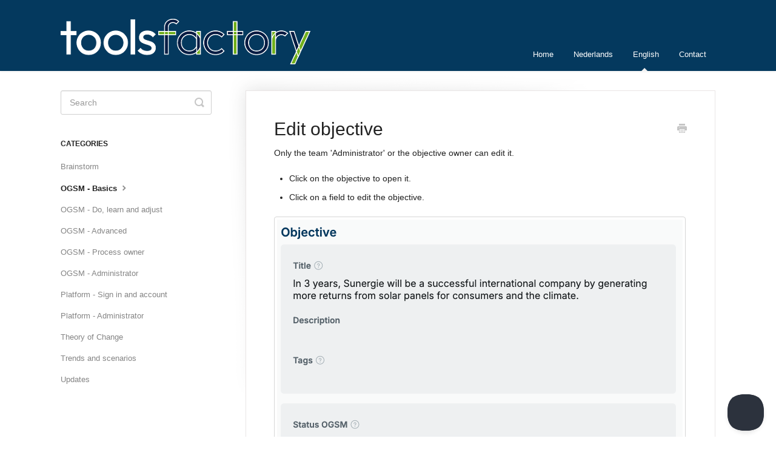

--- FILE ---
content_type: text/html; charset=utf-8
request_url: https://help.toolsfactory.nl/article/68-edit-objective
body_size: 3682
content:


<!DOCTYPE html>
<html>
    
<head>
    <meta charset="utf-8"/>
    <title>Edit objective - Toolsfactory support</title>
    <meta name="viewport" content="width=device-width, maximum-scale=1"/>
    <meta name="apple-mobile-web-app-capable" content="yes"/>
    <meta name="format-detection" content="telephone=no">
    <meta name="description" content="Only the team &#x27;Administrator&#x27; or the objective owner can edit it. Click on the objective to open it. Click on a field to edit the objective. You will see the fo"/>
    <meta name="author" content="Toolsfactory"/>
    <link rel="canonical" href="https://help.toolsfactory.nl/article/68-edit-objective"/>
    
        
   
            <meta name="twitter:card" content="summary"/>
            <meta name="twitter:title" content="Edit objective" />
            <meta name="twitter:description" content="Only the team &#x27;Administrator&#x27; or the objective owner can edit it. Click on the objective to open it. Click on a field to edit the objective. You will see the fo"/>


    

    
        <link rel="stylesheet" href="//d3eto7onm69fcz.cloudfront.net/assets/stylesheets/launch-1768584794206.css">
    
    <style>
        body { background: #ffffff; }
        .navbar .navbar-inner { background: #04395e; }
        .navbar .nav li a, 
        .navbar .icon-private-w  { color: #ffffff; }
        .navbar .brand, 
        .navbar .nav li a:hover, 
        .navbar .nav li a:focus, 
        .navbar .nav .active a, 
        .navbar .nav .active a:hover, 
        .navbar .nav .active a:focus  { color: #ffffff; }
        .navbar a:hover .icon-private-w, 
        .navbar a:focus .icon-private-w, 
        .navbar .active a .icon-private-w, 
        .navbar .active a:hover .icon-private-w, 
        .navbar .active a:focus .icon-private-w { color: #ffffff; }
        #serp-dd .result a:hover,
        #serp-dd .result > li.active,
        #fullArticle strong a,
        #fullArticle a strong,
        .collection a,
        .contentWrapper a,
        .most-pop-articles .popArticles a,
        .most-pop-articles .popArticles a:hover span,
        .category-list .category .article-count,
        .category-list .category:hover .article-count { color: #72b01d; }
        #fullArticle, 
        #fullArticle p, 
        #fullArticle ul, 
        #fullArticle ol, 
        #fullArticle li, 
        #fullArticle div, 
        #fullArticle blockquote, 
        #fullArticle dd, 
        #fullArticle table { color:#222222; }
    </style>
    
    <link rel="apple-touch-icon-precomposed" href="//d33v4339jhl8k0.cloudfront.net/docs/assets/62b994f121f34923d17554e1/images/62b997010b51ec1ae83fa9fe/favicon-TF.png">
    <link rel="shortcut icon" type="image/png" href="//d33v4339jhl8k0.cloudfront.net/docs/assets/62b994f121f34923d17554e1/images/62b99701eabe9a7235b380ac/favicon-TF.png">
    <!--[if lt IE 9]>
    
        <script src="//d3eto7onm69fcz.cloudfront.net/assets/javascripts/html5shiv.min.js"></script>
    
    <![endif]-->
    
        <script type="application/ld+json">
        {"@context":"https://schema.org","@type":"WebSite","url":"https://help.toolsfactory.nl","potentialAction":{"@type":"SearchAction","target":"https://help.toolsfactory.nl/search?query={query}","query-input":"required name=query"}}
        </script>
    
        <script type="application/ld+json">
        {"@context":"https://schema.org","@type":"BreadcrumbList","itemListElement":[{"@type":"ListItem","position":1,"name":"Toolsfactory support","item":"https://help.toolsfactory.nl"},{"@type":"ListItem","position":2,"name":"English","item":"https://help.toolsfactory.nl/collection/57-english"},{"@type":"ListItem","position":3,"name":"Edit objective","item":"https://help.toolsfactory.nl/article/68-edit-objective"}]}
        </script>
    
    
        <script defer data-domain="help.toolsfactory.nl" src="https://plausible.io/js/script.js"></script>
<style>
#fullArticle .callout h3 {
margin-bottom: .83em;
}
</style>

    
</head>
    
    <body>
        
<header id="mainNav" class="navbar">
    <div class="navbar-inner">
        <div class="container-fluid">
            <a class="brand" href="https://toolsfactory.nl/">
            
                
                    <img src="//d33v4339jhl8k0.cloudfront.net/docs/assets/62b994f121f34923d17554e1/images/62b9971beabe9a7235b380af/logo-TF-diap.png" alt="Toolsfactory support" width="412" height="75">
                

            
            </a>
            
                <button type="button" class="btn btn-navbar" data-toggle="collapse" data-target=".nav-collapse">
                    <span class="sr-only">Toggle Navigation</span>
                    <span class="icon-bar"></span>
                    <span class="icon-bar"></span>
                    <span class="icon-bar"></span>
                </button>
            
            <div class="nav-collapse collapse">
                <nav role="navigation"><!-- added for accessibility -->
                <ul class="nav">
                    
                        <li id="home"><a href="/">Home <b class="caret"></b></a></li>
                    
                    
                        
                            <li  id="nederlands"><a href="/collection/54-nederlands">Nederlands  <b class="caret"></b></a></li>
                        
                            <li  class="active"  id="english"><a href="/collection/57-english">English  <b class="caret"></b></a></li>
                        
                    
                    
                        <li id="contact"><a href="#" class="contactUs" onclick="window.Beacon('open')">Contact</a></li>
                        <li id="contactMobile"><a href="#" class="contactUs" onclick="window.Beacon('open')">Contact</a></li>
                    
                </ul>
                </nav>
            </div><!--/.nav-collapse -->
        </div><!--/container-->
    </div><!--/navbar-inner-->
</header>
        <section id="contentArea" class="container-fluid">
            <div class="row-fluid">
                <section id="main-content" class="span9">
                    <div class="contentWrapper">
                        
    
    <article id="fullArticle">
        <h1 class="title">Edit objective</h1>
    
        <a href="javascript:window.print()" class="printArticle" title="Print this article" aria-label="Print this Article"><i class="icon-print"></i></a>
        <p>Only the team 'Administrator' or the objective owner can edit it.</p>
<ul>
 <li>Click on the objective to open it.</li>
 <li>Click on a field to edit the objective.</li>
</ul>
<div data-html-block>
 <img src="https://my.snapsteward.com/image_variants/b046b9e1-9557-4510-b897-8d9ff1a8d05f" loading="lazy" alt="Objective detail">
</div>
<ul>
 <li>You will see the following fields: 
  <ul>
   <li>Title: This is the title of the objective. The title is visible in the overview of the OGSM.</li>
   <li>Tags: optionally select a label to add it to the objective.</li>
   <li>Description: here you can give a short explanation of the objective.</li>
   <li>Owner: This is the OGSM owner. This person is responsible for the results of the plan and for reporting on progress.</li>
  </ul></li>
</ul>
<p>Changes will be saved automatically.</p>
    </article>
    

    <section class="articleFoot">
    
        <i class="icon-contact"></i>
        <p class="help">Still need help?
            <a id="sbContact" href="#" class="contactUs" onclick="window.Beacon('open')">Contact Us</a>
            <a id="sbContactMobile" href="#" class="contactUs" onclick="window.Beacon('open')">Contact Us</a>
        </p>
    

    <time class="lu" datetime=2025-09-16 >Last updated on September 16, 2025</time>
    </section>

                    </div><!--/contentWrapper-->
                    
                </section><!--/content-->
                <aside id="sidebar" class="span3">
                 

<form action="/search" method="GET" id="searchBar" class="sm" autocomplete="off">
    
                    <input type="hidden" name="collectionId" value="6343ddfb396744120850978a"/>
                    <input type="text" name="query" title="search-query" class="search-query" placeholder="Search" value="" aria-label="Search" />
                    <button type="submit">
                        <span class="sr-only">Toggle Search</span>
                        <i class="icon-search"></i>
                    </button>
                    <div id="serp-dd" style="display: none;" class="sb">
                        <ul class="result">
                        </ul>
                    </div>
                
</form>

                
                    <h3>Categories</h3>
                    <ul class="nav nav-list">
                    
                        
                            <li ><a href="/category/171-brainstorm">Brainstorm  <i class="icon-arrow"></i></a></li>
                        
                    
                        
                            <li  class="active" ><a href="/category/64-ogsm">OGSM - Basics  <i class="icon-arrow"></i></a></li>
                        
                    
                        
                            <li ><a href="/category/134-ogsm---do-learn-and-adjust">OGSM - Do, learn and adjust  <i class="icon-arrow"></i></a></li>
                        
                    
                        
                            <li ><a href="/category/135-ogsm---advanced">OGSM - Advanced  <i class="icon-arrow"></i></a></li>
                        
                    
                        
                            <li ><a href="/category/136-ogsm---process-manager">OGSM - Process owner  <i class="icon-arrow"></i></a></li>
                        
                    
                        
                            <li ><a href="/category/137-ogsm---administrator">OGSM - Administrator  <i class="icon-arrow"></i></a></li>
                        
                    
                        
                            <li ><a href="/category/100-platform">Platform - Sign in and account  <i class="icon-arrow"></i></a></li>
                        
                    
                        
                            <li ><a href="/category/162-platform---administrator">Platform - Administrator  <i class="icon-arrow"></i></a></li>
                        
                    
                        
                            <li ><a href="/category/214-theory-of-change">Theory of Change  <i class="icon-arrow"></i></a></li>
                        
                    
                        
                            <li ><a href="/category/65-trends-and-scenarios">Trends and scenarios  <i class="icon-arrow"></i></a></li>
                        
                    
                        
                            <li ><a href="/category/225-updates">Updates  <i class="icon-arrow"></i></a></li>
                        
                    
                    </ul>
                
                </aside><!--/span-->
            </div><!--/row-->
            <div id="noResults" style="display:none;">No results found</div>
            <footer>
                

<p>&copy;
    
        <a href="https://toolsfactory.nl/">Toolsfactory</a>
    
    2026. <span>Powered by <a rel="nofollow noopener noreferrer" href="https://www.helpscout.com/docs-refer/?co=Toolsfactory&utm_source=docs&utm_medium=footerlink&utm_campaign=Docs+Branding" target="_blank">Help Scout</a></span>
    
        
    
</p>

            </footer>
        </section><!--/.fluid-container-->
        
            

<script id="beaconLoader" type="text/javascript">!function(e,t,n){function a(){var e=t.getElementsByTagName("script")[0],n=t.createElement("script");n.type="text/javascript",n.async=!0,n.src="https://beacon-v2.helpscout.net",e.parentNode.insertBefore(n,e)}if(e.Beacon=n=function(t,n,a){e.Beacon.readyQueue.push({method:t,options:n,data:a})},n.readyQueue=[],"complete"===t.readyState)return a();e.attachEvent?e.attachEvent("onload",a):e.addEventListener("load",a,!1)}(window,document,window.Beacon||function(){});</script>
<script type="text/javascript">window.Beacon('init', '348f0571-aaa3-4515-8838-2578541cf907')</script>

<script type="text/javascript">
    function hashChanged() {
        var hash = window.location.hash.substring(1); 
        if (hash === 'contact') {
            window.Beacon('open')
        }
    }

    if (window.location.hash) {
        hashChanged()
    }

    window.onhashchange = function () {
        hashChanged()
    }

    window.addEventListener('hashchange', hashChanged, false);

</script>

        
        
    <script src="//d3eto7onm69fcz.cloudfront.net/assets/javascripts/app4.min.js"></script>

<script>
// keep iOS links from opening safari
if(("standalone" in window.navigator) && window.navigator.standalone){
// If you want to prevent remote links in standalone web apps opening Mobile Safari, change 'remotes' to true
var noddy, remotes = false;
document.addEventListener('click', function(event) {
noddy = event.target;
while(noddy.nodeName !== "A" && noddy.nodeName !== "HTML") {
noddy = noddy.parentNode;
}

if('href' in noddy && noddy.href.indexOf('http') !== -1 && (noddy.href.indexOf(document.location.host) !== -1 || remotes)){
event.preventDefault();
document.location.href = noddy.href;
}

},false);
}
</script>
        
    </body>
</html>


